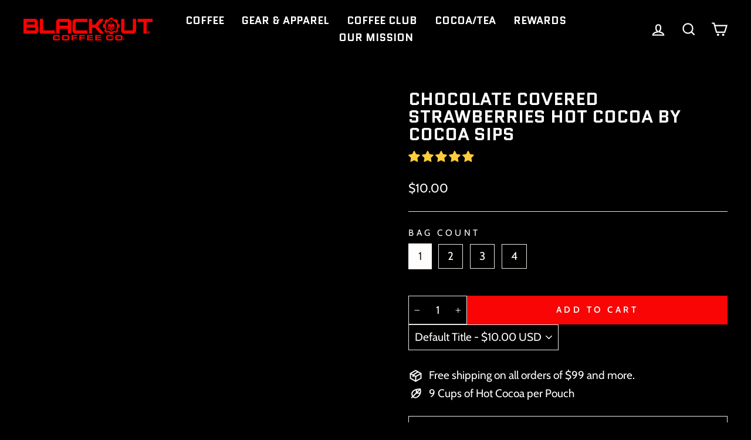

--- FILE ---
content_type: text/css
request_url: https://www.blackoutcoffee.com/cdn/shop/t/161/assets/custom.css?v=103119023174475524361756228176
body_size: 1368
content:
.template- div#recharge-te{z-index:29!important}body.jdgm--leex-script-loaded .jdgm-rev-widg__title{color:#fff!important}body a.jdgm-write-rev-link,body a.jdgm-ask-question-btn,body .jdgm-btn.jdgm-btn--solid.jdgm-paginate__load-more{letter-spacing:.3em;font-weight:700!important;font-size:13px;text-transform:uppercase}.jdgm-review-widget.jdgm-review-widget{max-width:1400px!important;width:100%!important}.jdgm-review-widget.jdgm-review-widget .jdgm-rev-widg{width:100%!important}@media only screen and (max-width: 460px){#recharge-te button.js-back-btn.back-btn,#recharge-te button.close-sidebar.close-btn{width:auto!important}}.subscription-section__container .product-single__meta span.jdgm-prev-badge__text{font-weight:400;font-size:19px;line-height:100%;vertical-align:middle}.subscription-section__container .product-single__meta span.jdgm-prev-badge__text{margin-left:4px;position:relative;top:-2px}.subscription-section__container .product-single__meta .product-single__title{margin-top:10px;font-family:Quantico;font-weight:700;font-size:38px;line-height:100%;vertical-align:middle;text-transform:uppercase}.subscription-section__container .product-single__meta .product-block{margin-bottom:20px}body .subscription-section__container .product-single__meta label.variant__label,body .subscription-section__container .product-subscription__option-row label{font-weight:400;font-size:13px!important;line-height:100%;letter-spacing:3px!important;vertical-align:middle;text-transform:uppercase!important}.subscription-section__container .product-single__meta .variant-input{width:calc(50% - 5px)}.subscription-section__container .product-single__meta .variant-input-wrap{gap:10px;display:flex;flex-wrap:wrap}.subscription-section__container .product-single__meta label.variant__button-label{gap:12px;display:flex;justify-content:center;font-weight:400;font-size:16px;line-height:100%;vertical-align:middle;align-items:center;min-height:42px}.subscription-section__container .product-single__meta .product-block .variant-input svg{width:30px;height:30px;stroke:#fff!important}.subscription-section__container .variant-input-wrap input[type=radio]:checked+label svg *{stroke:#000!important}.subscription-section__container .product-single__meta .product-block .variant-input svg *{stroke:#fff!important}.subscription-section__container .product-single__meta .variant-input-wrap label{padding:6px 15px;background:#232323}.subscription-section__container .product-single__meta button.btn.btn--full.add-to-cart{font-weight:400;font-size:16px;line-height:100%;padding:17px 8px;letter-spacing:4.5px;text-align:center;vertical-align:middle;text-transform:uppercase}.subscription-section__container .product-single__meta .qmr_button .product__quantity{min-width:132px}.subscription-section__container .product-single__meta .qmr_button{display:flex;gap:8px}.subscription-section__container .product-single__meta .quantity-buttons__grid{gap:12px;display:flex;padding-top:9px;flex-wrap:wrap}.subscription-section__container .product-single__meta .pack-container{position:relative}.subscription-section__container .product-single__meta .pack-container{flex:1;gap:6px;align-items:center;display:flex;padding:12px 10px;border:1px solid #FFFCFCB2;min-height:38px}.subscription-section__container .product-single__meta .cstmpercentage-off{font-weight:400;font-size:12px;line-height:100%;top:-9px;display:inline-block;text-align:center;left:-1px;padding:3px 4px;position:absolute;color:#000;background:#ffcd3c;vertical-align:middle;text-transform:uppercase;visibility:visible}.subscription-section__container .product-single__meta .quantity-button.quantity-button--active{color:#000!important}.subscription-section__container .product-single__meta .main-border-btn-2 .cstmpercentage-off,.subscription-section__container .product-single__meta .main-border-btn-2 .cstmprice-off{visibility:hidden}.subscription-section__container .product-single__meta .pack-container img{width:100%;max-width:40px}.subscription-section__container .product-single__meta .quantity-button{position:relative;display:inline-block;padding:0;background-color:var(--colorBody);box-shadow:0 0 0 1px var(--colorBorder);overflow:hidden;cursor:pointer;margin:0;font-weight:400;border:0!important;box-shadow:none!important;color:#fffcfc!important;background:transparent;font-size:16px;line-height:100%;vertical-align:middle}.subscription-section__container .product-single__meta .cstmprice-off{font-weight:400;font-size:12px;color:#f90505;line-height:100%;vertical-align:middle;margin:0}.subscription-section__container .product-single__meta span.icon-and-text span{font-weight:400;font-size:16px;line-height:100%;vertical-align:middle;color:#fffcfc}.subscription-section__container .product-single__meta .sales-point .icon{position:relative;width:19px;height:19px;margin-right:0}.subscription-section__container .product-single__meta .icon-and-text{gap:10px}.subscription-section__container .product-single__meta .product-block--sales-point-wrapper{gap:12px 20px;display:inline-flex;flex-wrap:wrap;align-items:center;padding-bottom:0}.subscription-section__container .product-single__meta .product-block--sales-point-wrapper *{margin:0!important}.subscription-section__container .product-single__meta .qmr_button .js-qty__wrapper{min-width:132px}.subscription-section__container .product-single__meta button.freq-button{font-weight:400;font-size:16px;line-height:100%;padding:11px 15px;margin:0;vertical-align:middle;max-width:194px;flex:1;min-height:38px;background:#232323}.subscription-section__container .pack-container.pack-conatiner--inner{justify-content:center}.subscription-section__container .product-single__meta .product-subscription__option-list{gap:15px!important;display:flex!important}.subscription-section__container .product-single__meta .product-subscription__option-list{display:flex!important}.subscription-section__container .product-single__meta .product-subscription__option-row{padding-bottom:20px}.subscription-section__container .product-single__meta .skio-data-container .quantity-button{position:static!important}.subscription-section__container .product-single__meta .skio-data-container button.quantity-button:before{content:"";position:absolute;top:0;left:0;bottom:0;right:0;width:100%;height:100%}.subscription-section__container .product-single__meta .product--block_secondary--container{border:3px solid #FFFCFC33;padding:20px 20px 16px;border-top:0}.subscription-section__container .product-single__meta .skio-plan-picker{gap:0!important;margin:0!important}.subscription-section__container .product--block_main--container>.product-block.skio-data-container{margin:0}.subscription-section__container .product-single__meta .product--block_secondary--container{border:3px solid #ffffff;background:#232323}.subscription-section__container .product-single__meta .product--block_main--container{margin-bottom:20px;padding-top:24px!important}.subscription-section__container .product-single__meta span.product__price{font-weight:400;font-size:22px;line-height:100%;text-align:center;vertical-align:middle}body .subscription-section__container p.percentage-off-4.cstmpercentage-off{background:#f90505!important;color:#232323!important;color:#fff!important}.subscription-section__container .product-single__meta span.get_product_price:before{content:" ";position:absolute;width:3px;height:3px;left:-13px;border-radius:50%;top:calc(50% - 1.5px);background:#fff}.subscription-section__container .product-single__meta .add-to-cart [data-default-text="Add to cart"]{display:flex;flex-wrap:wrap;gap:18px;justify-content:center}.subscription-section__container .product-single__meta .main-border-btn-2 .pack-container{padding:5px 10px}.subscription-section__container .cstm-divwrapper{text-align:left}.subscription-section__container .product-single__meta .product-block hr{border-top-color:#ffffff70}.subscription-section__container .cstm-judgeme-widget.cstm-mobile-only{display:none!important}.subscription-section__container .freq-button.is-active{background:var(--colorTextBody)!important}.subscription-section__container .product-single__meta span.get_product_price{position:relative}.subscription-section__container .product-single__meta button.btn.btn--full.add-to-cart{display:flex;justify-content:center;gap:12px}.subscription-section__container .product-single__meta .main-border-btn-2 .quantity-buttons__grid{padding-top:0}.subscription-section__container .variant-input-wrap input[type=radio]:checked+label{box-shadow:none}.subscription-section__container .freq-button.is-active{box-shadow:0 0 0 1px #e8e8e1}.subscription-section__container .cstm-divwrapper{gap:4px;display:flex;text-align:left;flex-direction:column;align-items:flex-start}@media only screen and (min-width: 768px) and (max-width: 1340px){.subscription-section__container .product-single__meta .pack-container{flex:unset;min-width:130px}.subscription-section__container .product-single__meta button.freq-button{min-width:148px;flex:unset}.subscription-section__container .product-single__meta .product-subscription__option-list{flex-wrap:wrap}}@media only screen and (max-width: 767px){.subscription-section__container .product-single__meta .variant-input{width:calc(50% - 2.5px)}.subscription-section__container .group-label{padding-left:30px!important}.subscription-section__container .product-single__meta .product--block_secondary--container{padding:20px 15px 16px}body .subscription-section__container .product-single__meta label.variant__label,body .subscription-section__container .product-subscription__option-row label{text-align:left!important}.subscription-section__container .product-single__meta label.variant__button-label{gap:6px}.subscription-section__container .product-single__meta label.variant__button-label{font-size:14px}.subscription-section__container .product-single__meta button.freq-button{font-size:12px;padding:7px 6px}.subscription-section__container .product-single__meta .quantity-buttons__grid{gap:8px}.subscription-section__container .product-single__meta .pack-container{flex:unset;width:calc(50% - 4px);gap:6px}.subscription-section__container .product-single__meta .quantity-buttons__grid{gap:18px 8px}.subscription-section__container .product-single__meta span.icon-and-text span{text-align:left;font-weight:400;font-size:14px;line-height:100%}.subscription-section__container .product-single__meta button.btn.btn--full.add-to-cart{font-size:12px;letter-spacing:3.5px}.subscription-section__container .product-single__meta .qmr_button .product__quantity,.subscription-section__container .product-single__meta .qmr_button .js-qty__wrapper{min-width:100px}.subscription-section__container .skio-plan-picker .group-container.group-container--selected{box-shadow:-3px -3px #fff,3px -3px #fff,0 4px #232323,3px 2px #fff,-3px 0 #fff!important}.subscription-section__container .cstm-judgeme-widget.cstm-mobile-only{display:block!important;padding-bottom:8px;padding-top:18px}.subscription-section__container .cstm-desktop-only{display:none!important}.subscription-section__container .cstm-judgeme-widget.cstm-mobile-only .jdgm-preview-badge .jdgm-star.jdgm-star{font-size:13px}.subscription-section__container .cstm-judgeme-widget.cstm-mobile-only span.jdgm-prev-badge__text{font-weight:400;font-size:14px;line-height:100%;vertical-align:middle}.subscription-section__container .cstm-mobile-only h1.h2.product-single__title.cstm-mobile-only{padding-top:10px;padding-bottom:3px}.subscription-section__container .cstm-mobile-only h1.h2.product-single__title.cstm-mobile-only{font-family:Quantico;font-weight:700;font-size:28px;line-height:30px;vertical-align:middle;text-transform:uppercase}.subscription-section__container .mobile-embeded-price s{font-weight:400;font-size:12px;line-height:100%;text-align:center;vertical-align:middle;color:#fffcfcb2;margin-right:6px}.subscription-section__container .mobile-embeded-price span{font-weight:400;font-size:18px;line-height:100%;text-align:center;vertical-align:middle}.subscription-section__container .cstm-datafor-mb{display:flex;gap:10px;align-items:baseline}.subscription-section__container p.cstm-pdp-badge{font-weight:400;font-size:10px;line-height:100%;text-align:center;vertical-align:middle;background:#f90505;text-transform:uppercase;padding:7px 9px;margin:0}.subscription-section__container .product-single__meta .product-block hr{border-top-color:#ffffff70;margin:0!important;border:none}.subscription-section__container .product-single__meta>.product-block.product-block--header{margin:0!important}.subscription-section__container .product-single__meta .product--block_main--container{padding-top:0!important}.subscription-section__container .product-single__meta .quantity-button{font-size:14px;text-align:left}.subscription-section__container .product-single__meta .cstmprice-off{font-size:10px}.subscription-section__container .product-single__meta .skio-data-container .cstm-divwrapper{display:grid;gap:4px;place-content:center}.subscription-section__container .product-single__meta .cstmpercentage-off{font-size:10px;padding:3px}.subscription-section__container .product-single__meta .variant-input-wrap{gap:5px}}
/*# sourceMappingURL=/cdn/shop/t/161/assets/custom.css.map?v=103119023174475524361756228176 */


--- FILE ---
content_type: text/javascript
request_url: https://www.blackoutcoffee.com/cdn/shop/t/161/assets/skio-volume-discount.js?v=134105941057313993871756228181
body_size: -203
content:
document.addEventListener("DOMContentLoaded",async function(){let stateChanged=!1;const{rules}=await(await fetch(`https://api.skio.com/storefront-http/get-rules-by-domain-or-hostname?domain=${window?.Shopify?.shop}`)).json();async function applyVolumeDiscount(){const cart=await(await fetch("/cart.js")).json();stateChanged=!1;let largestMinQuantity={value:-1,index:-1};rules.forEach((rule2,index)=>{if(rule2.code&&largestMinQuantity.value<rule2.minQuantityToDiscount){const eligibleCount=cart.items.reduce((aggregate,item)=>rule2.productVariantIds.some(gid=>gid.includes(item.id))?aggregate+item.quantity:aggregate,0);rule2.minQuantityToDiscount<=eligibleCount&&(largestMinQuantity.value=rule2.minQuantityToDiscount,largestMinQuantity.index=index)}});const rule=largestMinQuantity.index>-1?rules[largestMinQuantity.index]:null;rule&&rule.code!==window.localStorage.getItem("skio_applied_rule_code")&&(await fetch(`/discount/${rule.code}`),window.localStorage.setItem("skio_applied_rule_code",rule.code),stateChanged=!0)}window.AMP_CART_UPDATED=()=>{console.log("AMP_CART_UPDATED"),applyVolumeDiscount().then(()=>{stateChanged&&window.AMP_API.OPEN_CART()})},window.AMP_CART_OPENED=()=>{console.log("AMP_CART_OPENED"),applyVolumeDiscount().then(()=>{stateChanged&&window.AMP_API.OPEN_CART()})}});
//# sourceMappingURL=/cdn/shop/t/161/assets/skio-volume-discount.js.map?v=134105941057313993871756228181
